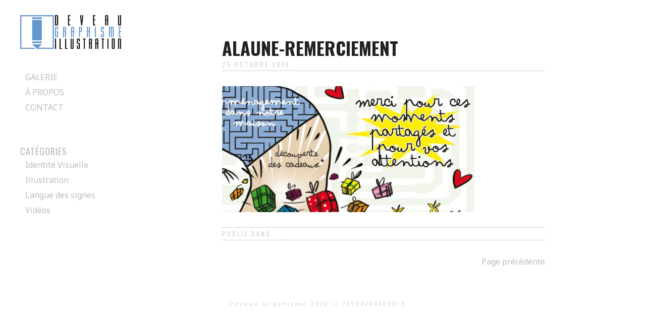

--- FILE ---
content_type: text/css
request_url: https://www.deveaugraphisme.com/wp-content/themes/water-lily/style.css?ver=6.9
body_size: 6362
content:
/*
Theme Name: Water Lily
Theme URI: http://www.bluelimemedia.com/themes/water-lily/
Author: Christine Rondeau
Author URI: http://bluelimemedia.com/
Description: Water Lily is a minimal two column responsive theme designed to showcase artwork and photography using Masonry. It's simple for new users to set up and looks best with large images and a minimal sidebar. Once installed and activated you can customize the site by changing the background colour and upload your logo. Developers can easily extend the code in a child theme. French translation is provided. Demo at http://themes.bluelimemedia.com/water-lily/

Version: 1.4
Text Domain: water-lily
Domain Path: /languages/
Tags: white, pink, two-columns, custom-background, custom-menu, featured-images, editor-style, rtl-language-support, threaded-comments, translation-ready, sticky-post, fluid-layout, responsive-layout, photoblogging

This theme, like WordPress, is licensed under the GPL and was created using Underscores.me. 
To create your very own theme or learn more please visit <a href="http://underscores.me/">Underscores</a>

License: GNU General Public License v2.0
License URI: http://www.gnu.org/licenses/gpl-2.0.html
More information: http://codex.wordpress.org/Theme_Review#Licensing

Resetting and rebuilding styles have been helped along thanks to the fine work of
Eric Meyer http://meyerweb.com/eric/tools/css/reset/index.html
along with Nicolas Gallagher and Jonathan Neal http://necolas.github.com/normalize.css/
and Blueprint http://www.blueprintcss.org/
*/

/* Hack */
.center { text-align: center; }
#about p { text-indent: 20px; text-align: justify;}
#about p:first-child { margin-top: 24px;}
#about #table { display: table; width: 100%;}
#about #table-left { display: table-cell; width: 20%; vertical-align: middle;}
#about #table-right { display: table-cell; width: 80%; vertical-align: middle;}
#about blockquote { color: #bbb; font-size: 16px; line-height: 20px;}
#about blockquote p { text-indent: 0; margin-top: 0 !important; padding-left: 30px;}
.menu-menu-container { padding-top: 35px;}
.entry-title { padding-top: 20px;}
.entry-meta { margin-bottom: 30px !important;}
.site-logo { max-width: 200px;}
.addtoany_share_save_container { text-align: right;}
.creator { display: none;}


/* =Reset
-------------------------------------------------------------- */

html, body, div, span, applet, object, iframe,
h1, h2, h3, h4, h5, h6, p, blockquote, pre,
a, abbr, acronym, address, big, cite, code,
del, dfn, em, font, ins, kbd, q, s, samp,
small, strike, strong, sub, sup, tt, var,
dl, dt, dd, ol, ul, li,
fieldset, form, label, legend,
table, caption, tbody, tfoot, thead, tr, th, td {
	border: 0;
	font-family: inherit;
	font-size: 100%;
	font-style: inherit;
	font-weight: inherit;
	margin: 0;
	outline: 0;
	padding: 0;
	vertical-align: baseline;
}
html {
	font-size: 62.5%; /* Corrects text resizing oddly in IE6/7 when body font-size is set using em units http://clagnut.com/blog/348/#c790 */
	overflow-y: scroll; /* Keeps page centered in all browsers regardless of content height */
	-webkit-text-size-adjust: 100%; /* Prevents iOS text size adjust after orientation change, without disabling user zoom */
	-ms-text-size-adjust:     100%; /* www.456bereastreet.com/archive/201012/controlling_text_size_in_safari_for_ios_without_disabling_user_zoom/ */
}
*,
*:before,
*:after { /* apply a natural box layout model to all elements; see http://www.paulirish.com/2012/box-sizing-border-box-ftw/ */
	-webkit-box-sizing: border-box; /* Not needed for modern webkit but still used by Blackberry Browser 7.0; see http://caniuse.com/#search=box-sizing */
	-moz-box-sizing:    border-box; /* Still needed for Firefox 28; see http://caniuse.com/#search=box-sizing */
	box-sizing:         border-box;
}
body {
	background: #fff;
}
article,
aside,
details,
figcaption,
figure,
footer,
header,
main,
nav,
section {
	display: block;
}
ol, ul {
	list-style: none;
}
table { /* tables still need 'cellspacing="0"' in the markup */
	border-collapse: separate;
	border-spacing: 0;
}
caption, th, td {
	font-weight: normal;
	text-align: center;
}
blockquote:before, blockquote:after,
q:before, q:after {
	content: "";
}
blockquote, q {
	quotes: "" "";
}
a:focus {
	outline: thin dotted;
}
a:hover,
a:active {
	outline: 0;
}
a img {
	border: 0;
}


/* =Global
----------------------------------------------- */
* html {
  font-size: 100%;
}

html {
  font-size: 16px;
  line-height: 1.5;
}
body,
button,
input,
select,
textarea {
	color: #222;
	font-family: 'Noto Sans', sans-serif;	
	font-size: 16px;
}

/* Headings */
h1, h2, h3, h4, h5, h6 {
	clear: both;
}
hr {
  border: 1px solid #d2d1cf;
  border-width: 0 0 1px 0;
  height: 0;
  margin-top: 0px;
  margin-bottom: 24px;
  padding-top: 24px;
}

/* Text elements */
p {
	margin-bottom: 24px;
}
ul, ol {
  	margin: 0 0 24px 36px;
}
ul {
	list-style: disc;
}
ol {
	list-style: decimal;
}
li > ul,
li > ol {
	margin-bottom: 0;
	margin-left: 24px;
}
dt {
	font-weight: bold;
}
dd {
	margin: 0 24px 24px;
}
b, strong {
	font-weight: bold;
}
dfn, cite, em, i {
	font-style: italic;
}
blockquote {
  	margin: 0 24px;
  	font-size: 20px;
  	line-height: 30px;
  	font-style: italic;
}
address {
  	margin: 0 0 24px;
}
pre {
  	background: rgba(119, 119, 119, 0.5);
	font-family: "Courier 10 Pitch", Courier, monospace;
	font-size: 0.9375em;
	line-height: 1.6em;
	margin-top: -2px;
	margin-bottom: 24px;
	max-width: 100%;
	overflow: auto;
	padding: 24px;
}
code, kbd, tt, var {
  	font-family: Monaco, Consolas, "Andale Mono", "DejaVu Sans Mono", monospace;
	font-size: 0.875em;
	line-height: 1.71429em;
}
abbr, acronym {
  	border-bottom: 1px dotted #666;
  	cursor: help;
}
mark, ins {
  	background: #fff9c0;
  	text-decoration: none;
}
sup,
sub {
  	font-size: 75%;
	height: 0;
	line-height: 0;
	position: relative;
	vertical-align: baseline;
	}
sup {
	bottom: 1ex;
}
sub {
  	top: .5ex;
}
small {
  	font-size: 75%;
}
big {
  	font-size: 125%;
}
figure {
  margin: 0;
}
table {
  	margin: 0 0 24px;
  	width: 100%;
}
th {
	font-weight: bold;
}
img {
	height: auto; /* Make sure images are scaled correctly. */
	max-width: 100%; /* Adhere to container width. */
}

/* Text meant only for screen readers */
.screen-reader-text {
	clip: rect(1px, 1px, 1px, 1px);
	position: absolute !important;
}
.screen-reader-text:hover,
.screen-reader-text:active,
.screen-reader-text:focus {
	background-color: #f1f1f1;
	border-radius: 3px;
	box-shadow: 0 0 2px 2px rgba(0, 0, 0, 0.6);
	clip: auto !important;
	color: #21759b;
	display: block;
	font-size: 14px;
	font-weight: bold;
	height: auto;
	left: 5px;
	line-height: normal;
	padding: 15px 23px 14px;
	text-decoration: none;
	top: 5px;
	width: auto;
	z-index: 100000; /* Above WP toolbar */
}

/* Clearing */
.clear:before,
.clear:after,
.entry-content:before,
.entry-content:after,
.comment-content:before,
.comment-content:after,
.site-header:before,
.site-header:after,
.site-content:before,
.site-content:after,
.site-footer:before,
.site-footer:after,
.entry-content .edit-link:before {
	content: '';
	display: table;
}
.clear:after,
.entry-content:after,
.comment-content:after,
.site-header:after,
.site-content:after,
.site-footer:after,
.entry-content .edit-link:before {
	clear: both;
}
/* Form Elements */
button,
input,
select,
textarea {
	font-size: 100%; /* Corrects font size not being inherited in all browsers */
	margin: 0; /* Addresses margins set differently in IE6/7, F3/4, S5, Chrome */
	vertical-align: baseline; /* Improves appearance and consistency in all browsers */
	*vertical-align: middle; /* Improves appearance and consistency in all browsers */
}
button,
input[type="button"],
input[type="reset"],
input[type="submit"] {
    -webkit-box-sizing: border-box;
    -moz-box-sizing: border-box;
    box-sizing: border-box;
    font-size: 14px;
    line-height: 20px;
    -webkit-box-shadow: none;
    -moz-box-shadow: none;
    box-shadow: none;
    -webkit-transition: all 0.3s ease-in-out;
    -moz-transition: all 0.3s ease-in-out;
    -o-transition: all 0.3s ease-in-out;
    transition: all 0.3s ease-in-out;
    border: 0;
    background: #c37c82;
    border-radius: 0;
    color: #fdfdfd;
    padding: 8px 20px 5px;
	text-transform: uppercase;
    text-shadow: none;	
}
button:hover,
input[type="button"]:hover,
input[type="reset"]:hover,
input[type="submit"]:hover,
button:focus,
input[type="button"]:focus,
input[type="reset"]:focus,
input[type="submit"]:focus,
button:active,
input[type="button"]:active,
input[type="reset"]:active,
input[type="submit"]:active {
	background: #6699cc;
}
input[type="checkbox"],
input[type="radio"] {
	padding: 0; /* Addresses excess padding in IE8/9 */
}
input[type="search"] {
	-webkit-appearance: textfield; /* Addresses appearance set to searchfield in S5, Chrome */
	-webkit-box-sizing: content-box; /* Addresses box sizing set to border-box in S5, Chrome (include -moz to future-proof) */
	-moz-box-sizing:    content-box;
	box-sizing:         content-box;
}
input[type="search"]::-webkit-search-decoration { /* Corrects inner padding displayed oddly in S5, Chrome on OSX */
	-webkit-appearance: none;
}
button::-moz-focus-inner,
input::-moz-focus-inner { /* Corrects inner padding and border displayed oddly in FF3/4 www.sitepen.com/blog/2008/05/14/the-devils-in-the-details-fixing-dojos-toolbar-buttons/ */
	border: 0;
	padding: 0;
}
input[type="text"],
input[type="email"],
input[type="url"],
input[type="password"],
input[type="search"],
textarea {
	color: #666;
	border: 1px solid #f1f1f1;
	border-radius: 0;
}
input[type="text"]:focus,
input[type="email"]:focus,
input[type="url"]:focus,
input[type="password"]:focus,
input[type="search"]:focus,
textarea:focus {
	color: #111;
}
input[type="text"],
input[type="email"],
input[type="url"],
input[type="password"],
input[type="search"] {
	padding: 8px;
}
textarea {
	overflow: auto; /* Removes default vertical scrollbar in IE6/7/8/9 */
	padding-left: 5px;
	vertical-align: top; /* Improves readability and alignment in all browsers */
	width: 98%;
}
/* Links */
a {
	color: #bbb;
	cursor: pointer;
	text-decoration: none;
	-o-transition: .2s;
	-ms-transition: .2s;
	-moz-transition: .2s;
	-webkit-transition: .2s;
	transition: .2s;
	text-decoration: none;
}
a:hover,
a:focus,
a:active {
	color: #6699cc;
	text-decoration: underline;
}
/* Headings */
h1, h2, h3, h4, h5, h6 {
	font-family: 'Oswald', sans-serif;
	font-weight: 400;
	margin: 24px 0 0px;
	text-transform: uppercase;
}
h1 {
	font-size: 36px;
	font-weight: 700;
	line-height: 42px;
}
h1.page-title {
	margin-top: 5px;
}
h1.archive-title {
	font-size: 28px;
	font-weight: 400;
	line-height: 32px;
}
h2 {
	font-size: 32px;
	line-height: 46px;	
}
h3 {
	font-size: 28px;
	line-height: 32px;
}
h4, h5, h6 {
	font-size: 20px;
	line-height: 28px;
}
h1.site-title a {
	color: #222;
}
h1.site-title a:hover {
	opacity: 0.8;
}
h2.site-description {/* is left there for SEO purposes, but we won't display it. */
	display:none;
}
#secondary h4 {
	color: #bbb;
	font-size: 18px;
	line-height: 24px;
	letter-spacing: 1px;
}

/* Alignment */
.alignleft {
	display: inline;
	float: left;
	margin-right: 0px;
}
.alignright {
	display: inline;
	float: right;
	margin-left: 0px;
}
.aligncenter {
	clear: both;
	display: block;
	margin: 0 auto;
}

/* =Menu
----------------------------------------------- */
.main-navigation {
	margin: 0 0 1em;
}
.main-navigation ul {
	list-style: none;
	margin: 0;
}
.main-navigation li {
	padding: 3px 10px;
}
.main-navigation li a {
	text-decoration: none;
	text-transform: uppercase;
}
/* Small menu */
.menu-toggle {
	cursor: pointer;
	display: none;
}

/* =Layout
----------------------------------------------- */
#page {
	margin: 10px auto;
	max-width: 1200px;
}
#site-aside  {
	float: left;
	overflow: hidden;
	padding: 20px 15px 10px 0;
	width: 18.3333333333%;  /* 220/1200 */
}
#secondary  {
	clear: left;
	float: left;
	overflow: hidden;
	padding: 20px 15px 10px 0;
	/*width: 18.3333333333%;  /* 220/1200 */
}
#primary {
	float: right;
	width: 80%; /* 960/1200 */
	padding: 0; 
}
.site-header {
	position: relative;
}
.site-main {
	padding: 20px 0 40px;
}
.site-main .entry-content,
.comments-area {
	/*margin: 0 13.333333%;*/
	/*width: 66.66666667%;*/ /* 800/1200 */
	margin: auto;
	width: 90%;
	max-width: 640px;
}


/* =Masonry Layout
----------------------------------------------- */
.masonry .site-main {
	padding: 0;
}
.masonry .hentry {
  	float: left;
	-webkit-transition: background-color 1s;
	-moz-transition: background-color 1s;
	transition: background-color 1s;
	margin: 2% 0.666666666667%;
  	width: 32%;
}
.masonry .hentry:hover {
	background: #f1f1f1;
	cursor: pointer;
	color: #222;	
}
.masonry .hentry a:hover {
	color: #222;
	text-decoration: none;
}
.masonry .hentry:hover span {
	text-decoration: underline;
}

.masonry .hentry img {
  display: block;
  height: auto;
  margin: 1%;
  width: 98%;  
}
.masonry .hentry h2 {
	font-size: 18px;
	line-height: 24px;
	letter-spacing: 1px;
	margin: 5px 12px;
}
.masonry .hentry p {
	margin: 0px 12px 10px;
}

/* =Single post
----------------------------------------------- */
.entry-meta {
	border-bottom: 1px solid #d2d1cf;
	color: #d2d1cf;
	font-family: 'Oswald', sans-serif;
	font-size: 12px;
	font-weight: 400;
	letter-spacing: 3px;
	text-transform: uppercase;
	margin-bottom: 10px;
	padding: 3px 0;
	width: 100%;
}
.entry-meta a {
	color: #d2d1cf;
}
.entry-meta a:hover {
	color: #c37c82;
}
.entry-meta.below {
	border-top: 1px solid #d2d1cf;
}

/* =Footer
----------------------------------------------- */
.site-footer {
	clear: both;
	padding: 24px 1%;
	text-align: left;
	width: 98%;
}
.site-footer p {
	margin: 0;
}
.site-footer .site-info,
.site-footer .site-info a {
	color: #d2d1cf;

	font-size: 11px;
	font-weight: 400;
	letter-spacing: 3px;
	line-height: 16px;
}
.site-footer .site-info a:hover {
	text-decoration: underline;
}

/* Do you want to hide the footer credit on your site? 
Use this css snippet in your child theme or custom CSS  

.site-footer .site-info { display: none; }

/* =Content extras
----------------------------------------------- */
.sticky {
	background: #f1f1f1;
}
.byline,
.updated {
	display: none;
}
.single .byline,
.group-blog .byline {
	display: inline;
}
.page-links {
	clear: both;
	margin: 0 0 1.5em;
}

/* =Media
----------------------------------------------- */
.page-content img.wp-smiley,
.entry-content img.wp-smiley,
.comment-content img.wp-smiley {
	border: none;
	margin-bottom: 0;
	margin-top: 0;
	padding: 0;
}
.wp-caption {
	border: 1px solid #ccc;
	margin-bottom: 1.5em;
	max-width: 100%;
}
.wp-caption img[class*="wp-image-"] {
	display: block;
	margin: 1.2% auto 0;
	max-width: 98%;
}
.wp-caption-text {
	text-align: center;
}
.wp-caption .wp-caption-text {
	margin: 0.8075em 0;
}
.gallery {
	margin-bottom: 1.5em;
	padding-top: 20px;
}
.gallery-item {
	display: inline-block;
	padding: 2px;
	text-align: center;
	vertical-align: top;
	width: 100%;
}
.gallery a img {
	border: none;
	height: auto;
	max-width: 90%;
}
.gallery-caption {
	font-size: 14px;
}
.gallery-columns-1 .gallery-item {	
	max-width: 100%;
}
.gallery-columns-2 .gallery-item {
	max-width: 48%;
	max-width: -webkit-calc(50% - 4px);
	max-width:         calc(50% - 4px);
}
.gallery-columns-3 .gallery-item {
	max-width: 32%;
	max-width: -webkit-calc(33.3% - 4px);
	max-width:         calc(33.3% - 4px);
}
.gallery-columns-4 .gallery-item {
	max-width: 23%;
	max-width: -webkit-calc(25% - 4px);
	max-width:         calc(25% - 4px);
}
.gallery-columns-5 .gallery-item {
	max-width: 19%;
	max-width: -webkit-calc(20% - 4px);
	max-width:         calc(20% - 4px);
}
.gallery-columns-6 .gallery-item {
	max-width: 15%;
	max-width: -webkit-calc(16.7% - 4px);
	max-width:         calc(16.7% - 4px);
}
.gallery-columns-7 .gallery-item {
	max-width: 13%;
	max-width: -webkit-calc(14.28% - 4px);
	max-width:         calc(14.28% - 4px);
}
.gallery-columns-8 .gallery-item {
	max-width: 11%;
	max-width: -webkit-calc(12.5% - 4px);
	max-width:         calc(12.5% - 4px);
}
.gallery-columns-9 .gallery-item {
	max-width: 9%;
	max-width: -webkit-calc(11.1% - 4px);
	max-width:         calc(11.1% - 4px);
}
.gallery-columns-1 .gallery-item:nth-of-type(1n),
.gallery-columns-2 .gallery-item:nth-of-type(2n),
.gallery-columns-3 .gallery-item:nth-of-type(3n),
.gallery-columns-4 .gallery-item:nth-of-type(4n),
.gallery-columns-5 .gallery-item:nth-of-type(5n),
.gallery-columns-6 .gallery-item:nth-of-type(6n),
.gallery-columns-7 .gallery-item:nth-of-type(7n),
.gallery-columns-8 .gallery-item:nth-of-type(8n),
.gallery-columns-9 .gallery-item:nth-of-type(9n) {
	margin-right: 0;
}
.gallery-columns-6 .gallery-caption,
.gallery-columns-7 .gallery-caption,
.gallery-columns-8 .gallery-caption,
.gallery-columns-9 .gallery-caption {
	display: none;
}



/* Make sure embeds and iframes fit their containers */
embed,
iframe,
object {
	max-width: 100%;
}

/* =Navigation
----------------------------------------------- */
.navigation {
	float: left;
	font-family: 'Oswald', sans-serif;
	font-weight: 400;
	padding: 2em 0;
	overflow: hidden;
	text-transform: uppercase;
	width: 100%;
}
.navigation .nav-previous {
	float: left;
	margin-left:1%;
	width: 49%;
}
.navigation .nav-next {
	float: right;
	text-align: right;
	margin-right: 1%;
	width: 49%;
}
.more-link {
	font-family: 'Oswald', sans-serif;
	font-weight: 400;
	speak: none;
	text-transform: uppercase;
}


/* =Comments
----------------------------------------------- */
.comment-content a {
	word-wrap: break-word;
}
.bypostauthor {
	background: #f1f1f1;
}
.form-allowed-tags {
	display: none;
}
h2.comments-title,
h3#reply-title {
	font-size: 18px;
	margin: 1em auto;
	text-align: center;
}
.no-comments {
	padding:    25px 0 0;
	font-style: italic;
	text-align: center;
} 
ol.comment-list {
	list-style: none;
	margin: 0 0 25px;
	padding: 5px 0;
}
ol.comment-list ol.children {
	list-style:  none;
	padding: 10px 0 10px 10px;
}
ol.comment-list ol.children li {
	border: none;
	border-top: 1px solid #f1f1f1;
}
li.comment,
li.pingback,
li.trackback {
	clear: both;
}
li.comment {
	border-bottom: 1px solid #f1f1f1;
}
li.trackback,
li.pingback {
	background: #f6f6f6;
	margin: 2px 0 0;
	padding: 20px 25px;	
}
.comment-meta {
	display: block;
	padding: 10px 0;
	margin:  0 0 25px;
}
.comment-metadata .edit-link {
	margin: 3px 0 0 25px;
}
.comment-author cite {
	font-style: normal;
	font-size: 16px;
}
.avatar {	
	background: #fafafa;
	border: 1px solid #f1f1f1;
	height: 60px;
	padding: 2px;
	width: 60px;
}
li.comment .avatar {
	float:  left;
	margin: 2px 15px 0 10px;
}
.comment-body {
	position: relative;
}
.comment-content {
	clear: left;
	word-wrap: break-word;
	margin: 0 0 25px;
	padding: 10px;	
}
li.bypostauthor > .comment-content {
	background:   #f5f5f5;
	border-color: #f1f1f1;
}

/* =Reply link 
----------------------------------------------- */
.comment-reply-link {
	background: #c37c82;
	bottom: 5px;
	color: #fdfdfd;
	display: inline-block;
	font-size: 12px;
	padding: 3px 20px;
	position:  absolute;
	right: 10px;
	text-align: center;
}
.comment-reply-link:hover {	
	background: #ac4f57;
	color: #fdfdfd;
}
.comment-form label {
	display: inline-block;
	font-style: italic;
	width: 89.1px;
}
.required {
	color: #ac4f57;
	font-size: 22px;
}

/* =Widgets
----------------------------------------------- */
.widget {
	margin: 0 0 24px;
}

/* Make sure select elements fit in widgets */
.widget select {
	max-width: 100%;
}

/* Search widget */
.widget_search .search-submit {
	display: none;
}
.widget ul {
	list-style:none;
	margin: 0;
	padding: 0;
}
.widget li {
	padding: 3px 0 3px 10px;
}


/* =Infinite Scroll
----------------------------------------------- */

/* Globally hidden elements when Infinite Scroll is supported and in use. */
.infinite-scroll .paging-navigation, /* Older / Newer Posts Navigation (always hidden) */
.infinite-scroll.neverending .site-footer { /* Theme Footer (when set to scrolling) */
	display: none;
}

/* When Infinite Scroll has reached its end we need to re-display elements that were hidden (via .neverending) before */
.infinity-end.neverending .site-footer {
	display: block;
}

/* =Media Queries 
----------------------------------------------- */

@media screen and (max-width: 1200px) {
	#page {
		margin-left: 2%;
		margin-right: 2%;
		width: 96%;
	}
}

@media screen and (max-width: 1040px) {
	.masonry .hentry {
		width: 48%;
	}
	.site-main .entry-content,
	.comments-area {
		width: 100%; 
	}
}

@media screen and (max-width: 1040px) {
	.site-main .entry-content,
	.comments-area {
		margin: auto;
	}
}

@media screen and (max-width: 790px) {
	#site-aside, 
	#secondary,
	#primary  {
		margin: 0;
		padding: 0;
		width: 100%;
	}
	#secondary { padding: 0 0 25px;}
	#secondary aside { margin: auto; text-align: center;}
	#secondary h4 { display: none;}
	#secondary ul { display: inline-block;}
	#secondary ul li { padding: 3px 10px; float: left; border-right: 1px solid #ddd;}
	#secondary ul li:last-child { border: none;}
    .main-navigation .menu {
      display: none;
    }
    .menu-toggle {
      top: 10px;
      right: 5px;
      box-shadow: 0;
      clip: auto;
      display: block;
      padding: 0;
	  position: absolute;
      margin: 0;
    }
    .menu-toggle a {
		background: #f1f1f1;
		font-size: 16px;
      	padding: 10px 20px;
    }
    .menu-toggle a:hover {
      background: #bbb;
    }
    .main-navigation li {
      border-top: 1px solid #f1f1f1;
      float: none;
	  padding: 3px 0;
    }
	.main-navigation a {
		padding: 3px 8px;
	}
	.main-navigation ul ul li {
		border-top: 1px solid #fff;
	}
    .main-navigation li:hover {
      background: #f1f1f1;
    }
}

@media screen and (max-width: 480px) {
    .masonry .hentry {
      width: 96%;
    }
	
}
